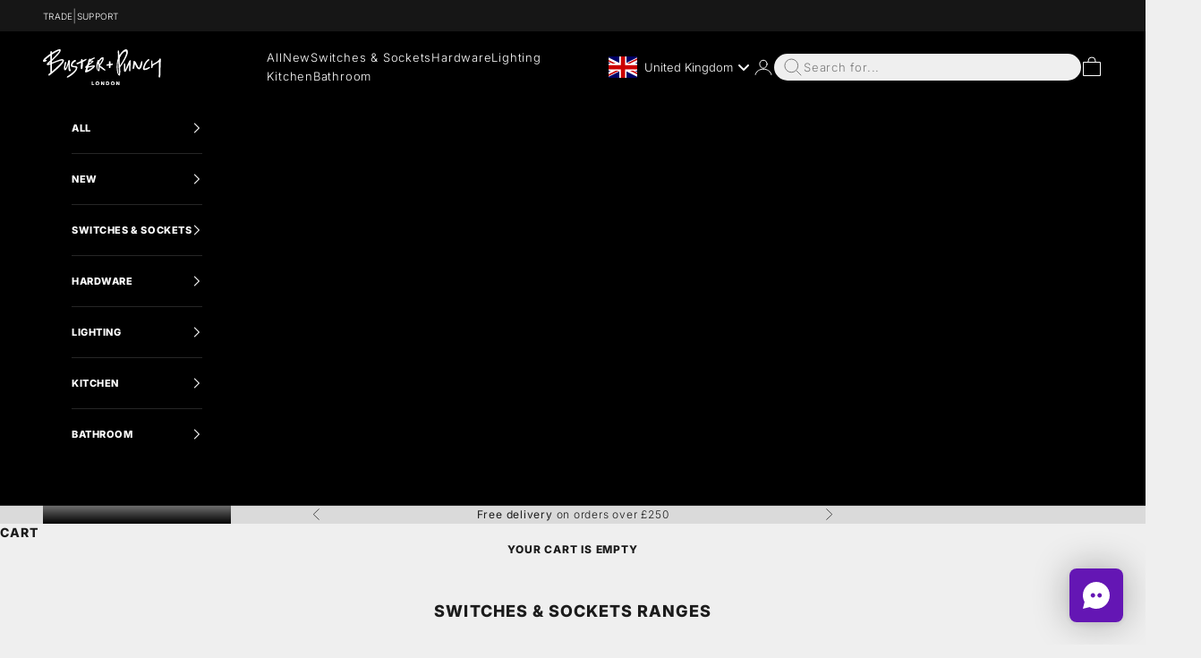

--- FILE ---
content_type: text/javascript
request_url: https://cdn.shopify.com/extensions/019b3111-71ff-7e66-8328-c98fd611c245/bnp-custom-app-22/assets/bnp_transit_time.js
body_size: 2265
content:
(function (global) {
  const DEBUG = new URLSearchParams(location.search).get('transit_time_debug') === 'true';

  const log = {
    info: (...args) => { if (DEBUG) console.log(...args); },
    warn: (...args) => { if (DEBUG) console.warn(...args); },
    error: (...args) => { if (DEBUG) console.error(...args); },
  };

  class BackorderDelivery {
    static instance = null;

    constructor(options = {}) {
      const {
        configElId = 'delivery-config',
        mapSelector = '.backorder-variant-map',
        containerSelector = '.backorder-container',
      } = options;

      this.configElId = configElId;
      this.mapSelector = mapSelector;
      this.containerSelector = containerSelector;

      this.deliveryConfig = {};
      this.variantMaps = {};
      this.enabled = true;

      this.lastVariantId = null;
      this.lastProductIdGuess = null;
      this.lastContextHint = null;

      this.configEl = document.getElementById(configElId);

      log.info('[BackorderDelivery] configEl:', this.configEl);

      if (this.configEl) {
        this._parseConfig();
      } else {
        log.warn(
          '[BackorderDelivery] Missing delivery-config element. Using fallback defaults.'
        );
        this._setDefaultConfig();
      }

      this._parseAllVariantMaps();
    }

    static getInstance() {
      return BackorderDelivery.instance;
    }

    static init(options) {
      if (BackorderDelivery.instance) {
        log.info('[BackorderDelivery] Reusing existing instance, refreshing DOM');
        const inst = BackorderDelivery.instance;
        inst.refreshDom();
        return inst;
      }

      const instance = new BackorderDelivery(options);

      if (!instance.enabled) {
        log.info('[BackorderDelivery] Instance not enabled.');
        return null;
      }

      instance.attachListeners();
      instance.bootstrapInitialVariant();

      BackorderDelivery.instance = instance;

      global.BP = global.BP || {};
      global.BP.backorderDelivery = instance;
      global.BackorderDelivery = BackorderDelivery;

      document.dispatchEvent(
        new CustomEvent('BPBackorderReady', {
          detail: { instance },
        })
      );

      log.info('[BackorderDelivery] Initialised new instance');
      return instance;
    }

    refreshDom() {
      if (!this.enabled) return;

      this._parseAllVariantMaps();

      if (this.lastVariantId != null) {
        this.updateForVariant(
          {
            id: this.lastVariantId,
            productId: this.lastProductIdGuess || undefined,
          },
          this.lastContextHint || null
        );
      } else {
        this.bootstrapInitialVariant();
      }
    }

    _setDefaultConfig() {
      this.deliveryConfig = {
        default: {
          vType: 'Delivery',
          vDays: '3-5 business days',
          vSub: 'Estimated delivery time',
        },
        preorder: {
          vType: 'preorder',
          vDays: '3-5 business days',
          vSub: 'Product available for dispatch',
        },
        madetoorder: {
          vType: 'Made to order',
          vDays: '8-12 weeks',
          vSub: 'Custom made on request. Estimated shipping time',
        },
        outofstock: {
          vType: 'Out of stock',
          vDays: '.',
          vSub: 'This product is not available at this time',
        },
      };
    }

    _parseConfig() {
      try {
        const raw = this.configEl.textContent || '{}';
        this.deliveryConfig = JSON.parse(raw);
        log.info('[BackorderDelivery] Parsed delivery-config:', this.deliveryConfig);
      } catch (e) {
        log.error(
          '[BackorderDelivery] Failed to parse delivery-config JSON; using defaults',
          e
        );
        this._setDefaultConfig();
      }
    }

    _parseAllVariantMaps() {
      this.variantMaps = {};

      const mapEls = document.querySelectorAll(this.mapSelector);
      log.info('[BackorderDelivery] Found map elements:', mapEls.length);

      mapEls.forEach((el) => {
        const productId = el.dataset.productId;
        if (!productId) {
          log.warn(
            '[BackorderDelivery] backorder-variant-map missing data-product-id',
            el
          );
          return;
        }

        try {
          const raw = el.textContent || '{}';
          const map = JSON.parse(raw);
          this.variantMaps[String(productId)] = map;
          log.info(
            `[BackorderDelivery] Parsed variant map for product ${productId}:`,
            map
          );
        } catch (e) {
          log.error(
            `[BackorderDelivery] Failed to parse backorder-variant-map JSON for product ${productId}`,
            e
          );
        }
      });
    }

    _resolveMap(productId, variantId) {
      const pid = productId && String(productId);

      if (pid && this.variantMaps[pid]) {
        return { productId: pid, map: this.variantMaps[pid] };
      }

      if (variantId != null) {
        const vid = String(variantId);
        for (const p in this.variantMaps) {
          const m = this.variantMaps[p];
          if (m.variants && m.variants[vid]) {
            return { productId: p, map: m };
          }
        }
      }

      const mapKeys = Object.keys(this.variantMaps);
      if (mapKeys.length === 1) {
        const p = mapKeys[0];
        return { productId: p, map: this.variantMaps[p] };
      }

      return { productId: null, map: null };
    }

    getVariantMessage(productId, variantId) {
      const { productId: resolvedPid, map } = this._resolveMap(productId, variantId);
      if (!map || !map.variants) return null;

      const v = map.variants[String(variantId)];
      if (!v) return null;

      const mode = v.mode || 'default';
      const cfg = this.deliveryConfig[mode] || this.deliveryConfig.default || {};

      return {
        productId: resolvedPid,
        vdate: v.vdate || cfg.vDays || '',
        vtype: cfg.vType || '',
        vstring: cfg.vSub || '',
      };
    }

    getFallbackMessage(productId) {
      const { productId: resolvedPid, map } = this._resolveMap(productId, null);
      if (!map) return null;

      const cfg = this.deliveryConfig.default || {};
      const vdate = map.fallback || cfg.vDays || '';
      if (!vdate) return null;

      return {
        productId: resolvedPid,
        vdate,
        vtype: cfg.vType || '',
        vstring: cfg.vSub || '',
      };
    }

    formatDate(value) {
      const d = new Date(value);
      if (isNaN(d.getTime())) return value || '';

      return d.toLocaleDateString('en-GB', {
        day: '2-digit',
        month: '2-digit',
        year: 'numeric',
      });
    }

    _findContainer(productId, contextEl) {
      let container;

      if (contextEl) {
        const host = contextEl.closest('[data-product-id]');
        if (host) {
          if (host.matches('.backorder-container, #backorder-container')) {
            return host;
          }
          const inner = host.querySelector(
            '.backorder-container, #backorder-container'
          );
          if (inner) return inner;
        }
      }

      if (productId != null) {
        container = document.querySelector(
          `.backorder-container[data-product-id="${productId}"], #backorder-container[data-product-id="${productId}"]`
        );
        if (container) return container;
      }

      container = document.querySelector(
        '.backorder-container, #backorder-container'
      );
      return container || null;
    }

    render(message, productId, contextEl) {
      const container = this._findContainer(productId, contextEl);

      if (!container) {
        log.warn(
          '[BackorderDelivery] No container found for productId:',
          productId
        );
        return;
      }

      if (!message) {
        container.innerHTML = '';
        return;
      }

      const formatted = this.formatDate(message.vdate);
      if (!formatted || formatted === 'null') {
        container.innerHTML = '';
        return;
      }

      const iconUrl = container.getAttribute('data-icon') || '';

      container.innerHTML = `
        <div class="backorder-inner-block">
          <img
            class="backorder-inner-block_img"
            width="auto"
            height="auto"
            alt="Transit time tooltip"
            src="${iconUrl}"
          />
          <p>
            <span>${message.vtype}</span><br>
            ${message.vstring} <span>${formatted}</span>
          </p>
        </div>
      `;
    }

    resolveVariantFromEvent(event, variantArg) {
      return (
        variantArg ||
        event?.detail?.variant ||
        event?.target?.variant ||
        null
      );
    }

    _resolveProductIdFromVariantOrContext(variant, contextEl) {
      if (variant) {
        const pid =
          variant.product_id ||
          variant.productId ||
          variant.productID ||
          null;
        if (pid != null) return pid;
      }

      if (contextEl) {
        const host = contextEl.closest('[data-product-id]');
        if (host && host.dataset.productId) {
          return host.dataset.productId;
        }
      }

      return null;
    }

    updateForVariant(variant, contextEl) {
      if (!this.enabled) return;

      const variantId =
        variant && variant.id != null ? Number(variant.id) : null;

      const guessedPid = this._resolveProductIdFromVariantOrContext(
        variant,
        contextEl
      );

      this.lastVariantId = variantId;
      this.lastProductIdGuess = guessedPid;
      this.lastContextHint =
        contextEl instanceof Element
          ? contextEl.closest('[data-product-id]') || contextEl
          : null;

      let message = null;
      let messagePid = guessedPid;

      if (variantId != null) {
        message = this.getVariantMessage(guessedPid, variantId);
      }

      if (!message) {
        message = this.getFallbackMessage(guessedPid);
      }

      if (message && message.productId != null) {
        messagePid = message.productId;
      }

      this.render(message, messagePid, contextEl);
    }

    bootstrapInitialVariant() {
      if (!this.enabled) return;

      const forms = document.querySelectorAll(
        'product-form form, form[action^="/cart/add"]'
      );

      let initialVariantId = null;
      let contextEl = null;

      for (const form of forms) {
        const idInput = form.querySelector('[name="id"]');
        if (idInput && idInput.value) {
          initialVariantId = idInput.value;
          contextEl = idInput;
          break;
        }
      }

      if (initialVariantId) {
        log.info('[BackorderDelivery] bootstrapInitialVariant – using', initialVariantId);
        this.updateForVariant({ id: Number(initialVariantId) }, contextEl);
      } else if (global?.ShopifyAnalytics?.meta?.selectedVariantId) {
        log.info(
          '[BackorderDelivery] bootstrapInitialVariant – using ShopifyAnalytics meta'
        );
        this.updateForVariant(
          { id: Number(global.ShopifyAnalytics.meta.selectedVariantId) },
          null
        );
      } else {
        log.info(
          '[BackorderDelivery] No initial variant ID found; leaving server-rendered blocks as-is.'
        );
      }
    }

    attachListeners() {
      if (!this.enabled) return;

      if (global.jQuery) {
        global.jQuery(document).on('variant:change', (event, variant) => {
          const v = this.resolveVariantFromEvent(event, variant);
          log.info('[BackorderDelivery] jQuery variant:change', v);
          this.updateForVariant(v, event.target || null);
        });
      }

      document.addEventListener('variant:change', (event) => {
        const v = this.resolveVariantFromEvent(event, null);
        log.info('[BackorderDelivery] native variant:change', v);
        this.updateForVariant(v, event.target || null);
      });
    }
  }

  document.addEventListener('DOMContentLoaded', function () {
    BackorderDelivery.init();
  });

  if (global.jQuery) {
    global.jQuery(document).on('ajaxComplete', () => {
      log.info('[BackorderDelivery] ajaxComplete – reinitialising/refreshing');
      BackorderDelivery.init();
    });
  } else {
    global.addEventListener('ajaxComplete', () => {
      log.info('[BackorderDelivery] ajaxComplete (native) – reinitialising/refreshing');
      BackorderDelivery.init();
    });
  }

  const observeTarget = document.documentElement || document.body;
  if (observeTarget && global.MutationObserver) {
    const observer = new MutationObserver((mutations) => {
      let shouldRefresh = false;

      for (const m of mutations) {
        if (!m.addedNodes || !m.addedNodes.length) continue;

        m.addedNodes.forEach((node) => {
          if (!(node instanceof Element)) return;

          if (
            node.matches?.('.backorder-variant-map, .backorder-container, #backorder-container') ||
            node.querySelector?.('.backorder-variant-map, .backorder-container, #backorder-container')
          ) {
            shouldRefresh = true;
          }
        });

        if (shouldRefresh) break;
      }

      if (shouldRefresh) {
        log.info(
          '[BackorderDelivery] MutationObserver – new backorder elements detected, refreshing'
        );

        const inst = BackorderDelivery.getInstance();
        if (inst) {
          inst.refreshDom();
        } else {
          BackorderDelivery.init();
        }
      }
    });

    observer.observe(observeTarget, {
      childList: true,
      subtree: true,
    });
  }

  global.BackorderDelivery = BackorderDelivery;
})(window);


--- FILE ---
content_type: image/svg+xml
request_url: https://uk.busterandpunch.com/cdn/shop/files/bp_logo_20240627_430x_white.svg?v=1742334155&width=170
body_size: 1043
content:
<svg viewBox="0 0 170.1 48.2" version="1.1" xmlns="http://www.w3.org/2000/svg" id="Layer_1">
  
  <defs>
    <style>
      .st0 {
        fill: #fff;
      }
    </style>
  </defs>
  <g id="Info">
    <g>
      <g>
        <path d="M66.3,43h1.2v4h2.1v1.1h-3.3s0-5.1,0-5.1Z" class="st0"></path>
        <path d="M73.9,42.9c1.5,0,2.6,1.1,2.6,2.6s-1.1,2.7-2.6,2.7-2.6-1.2-2.6-2.7,1.1-2.6,2.6-2.6ZM73.9,47.1c.8,0,1.4-.7,1.4-1.5s-.6-1.5-1.4-1.5-1.4.6-1.4,1.5c0,.8.7,1.5,1.4,1.5Z" class="st0"></path>
        <path d="M78.8,43h1.3l1.4,2.4c.2.3.4.9.4.9h0s0-.5,0-.9v-2.4h1.2v5.1h-1.2l-1.4-2.4c-.2-.3-.4-.9-.4-.9h0s0,.5,0,.9v2.4h-1.2v-5.1h-.1Z" class="st0"></path>
        <path d="M85.7,43h1.8c1.6,0,2.6.9,2.6,2.5s-1,2.5-2.6,2.5h-1.8v-5ZM87.4,47c.9,0,1.4-.5,1.4-1.5s-.5-1.5-1.4-1.5h-.5v3h.5Z" class="st0"></path>
        <path d="M94.7,42.9c1.5,0,2.6,1.1,2.6,2.6s-1.1,2.7-2.6,2.7-2.6-1.2-2.6-2.7c0-1.4,1-2.6,2.6-2.6ZM94.7,47.1c.8,0,1.4-.7,1.4-1.5s-.6-1.5-1.4-1.5-1.4.6-1.4,1.5c0,.8.6,1.5,1.4,1.5Z" class="st0"></path>
        <path d="M99.5,43h1.3l1.4,2.4c.2.3.4.9.4.9h0s0-.5,0-.9v-2.4h1.2v5.1h-1.2l-1.4-2.4c-.2-.3-.4-.9-.4-.9h0s0,.5,0,.9v2.4h-1.2v-5.1h-.1Z" class="st0"></path>
      </g>
      <g>
        <path d="M58.2,12.9c-.7.2-4.1,2-4.3,2-.1-1.9-.9-1.9-1.2-1.8-.3,0-1.1.2-1.1,1.6v1.1l-5.8,2.6c-.8.4-.4,1.1.3,1.5,1,.5,4.3-1.3,5.5-1.9,0,1-.3,6-.2,7,0,.3,0,1.9,1.2,1.7,1.9-.4,1.4-9.7,1.4-9.7,1-.4,2.2-1,2.7-1.3,3.4-1.8,2.5-3,1.5-2.8Z" class="st0"></path>
        <path d="M28.2,14.2c-1.8-2.1-4.4-.9-16.2,3.6v-2s7.8-7.6,9.1-9.1C23.8,3.6,25.2.3,23.2,0c-2.7-.4-8.4,2.9-11.2,4.7v-1.1c0-.6-.2-1.2-.9-1.1-1.2.2-1,1.4-1.1,1.7v1.8s-2.9,2-4.2,3c-1.3,1-2.7,2.1-3.9,3.4-.3.3-.7.7-1,1.1-1.3,1.4-.8,2.7-.6,2.9,1,1,2.9.1,3.5-.2,0,0,1.8-.9,1.5-1.6-.2-.8-1.9-.1-2.1-.1s-.3.1-.5.2c.6-.7,2.4-2.4,5.3-4.5.3-.3,1.1-1,2-1.6v6.2c-.7.7-4.6,4-4.8,4.9-.4,2.8,3.6.9,4.8.6v10.8c0,.2,0,.3-.1.3-.3.3-2.7,1.7-2.6,3,0,.4.4.9.9.9s.4,0,.6-.2l.3-.3c1.4-1,22.2-17,19.1-20.6ZM21.7,2.1c.3.1.3.2.3.3-.2,1.4-9.3,10.5-9.4,10.5-.3.3-.5.4-.6.5v-6.1h0c1.6-1.2,8.6-5.3,9.7-5.2ZM7.9,19.3c.4-.5,1.9-1.7,2.2-2v1.2c-.5.2-2,.7-2.2.8ZM12.2,29.7c0-.1-.2-10.1-.2-10.1,0,0,11.7-4.8,13.9-4.6.4,0,.5.2.5.4,0,2.1-12.2,12.6-14.2,14.3Z" class="st0"></path>
        <path d="M34.6,19.7c0,.4-.2,4.2.2,7.6,0,1.5,1.1,2,1.7,2,1,0,1.1-.5,1.1-1.2,0-1.2-1.1-.6-1.1-6.4s.6-7.2-.9-7.2-1.4,1.5-1.7,2.7c-.2.7-2.3,8.3-3.5,8.1-.1,0-.5-.4.4-4,.3-1.2.5-2.3.8-3.3,0,0,.1-.4-.1-.8-.2-.2-.4-.3-.8-.3s-.5.1-.6.2-.2.3-.3.6c-.3,1-.6,2.2-.8,3.5-.3,1.2-.4,2.5-.4,3.6s-.3,3.2,1.6,3.3c2.1,0,4.2-7.9,4.4-8.4Z" class="st0"></path>
        <path d="M44.1,22.4c-.3,0-3.7,0-4.1-1.1-.3-.9,1.3-3.9,3.7-4.7.9-.3.9-.7.9-1.5s-.6-1.2-2.2-.5c-4,2.2-4.5,5.6-4.5,6.9s.3,1.4,1,1.8c.6.3,1.3.5,2,.6.8.1,1.5.2,2.2.3.9.1,1.4.1,1.4,1s0,1.1-.4,1.6c-1.1,1.7-2.9,4.1-11.2,9.5,0,0-.5.4-.5.9s0,.6.4.7c1.1.4,13.3-6.6,13.9-13.1,0-1,0-2.3-2.6-2.4Z" class="st0"></path>
        <path d="M70.5,22c-.3-.6-.5-.8-2.7-.4-.4.1-6,1.2-6,1.2.2-.8.5-1.4,1.1-1.8,2-1.4,4.9-3.8,5.1-3.9,2.5-2.1-2.7-1.9-2.9-1.9.5-.4,2.4-1.6,2.4-1.6,1.6-1,2.7-.7,2.9-1.8.2-1-1.3-1.2-5.2,1.1-.3.2-.6.3-.9.3s0-1.6-1.1-.5c-.6.5-1.6,2.1-1.7,2.4,0,.3-.4,1,0,1.4v.3c0,.1,0,.3-.2.5,0,.2,0,.4-.2.5,0,.3-1,3-1.3,3.2-.3.3-.6.6-.9.9-.3.3-2.5,1.8-.9,3,.2.1.7.2.7.2,0,.3-1.8,3.7-1.6,5,0,.5.5.8,1.2.8,3.7-.1,13.2-6.8,12.1-8.9ZM68.1,23.2s0,0,0,0h0q0,0,0,0c-.4.3-4.8,4.1-7.6,4.9-.6.2.5-2.8.7-3.1.2-.3.4-.6.9-.7.5,0,6-1.1,6.2-1.2ZM62.9,19.1c0-.4.7-2.5,1.4-2.7.4-.1,1.6-.2,2.4-.1-.7.5-3.4,2.5-3.8,2.8Z" class="st0"></path>
        <path d="M77.4,21.8c.2-.5,5-5.9,5-8.8s-.2-2-1.5-2.2c-1-.2-3,.7-5,4-.3,0-.3-.8-.6-.7-.9.1-3.3,4.3-2.6,10.3.3,3,2,5.1,3.5,4.9,1.3-.1.6-5.5.7-5.5.2.1,5.6,4.3,7,4.7.6.2,1.1-.1.9-.8-.4-1.3-7.4-5.9-7.4-5.9ZM76.7,19.9c0-.2-.2-2.8,0-3.2.2-.6,2.8-4.3,3.9-3.6.6.5-3.5,6.9-3.9,6.8ZM75.4,28.1c-2.7-3-.8-10.1-.5-8.5.3.7.5,8.5.5,8.5Z" class="st0"></path>
        <path d="M160,13.7c0-.3,0-.7-.1-.9-.1-.4-.4-.6-.9-.6s-.7.6-1,1.1c-.2.4-.3.8-.6,1-.6.7-1.3,1.3-2,1.8s-1.4,1-2.1,1.4c-.7.4-1.4.8-2.2,1.2-.2.1-.4.2-.7.4-.5.3-1.3.7-1.7.8v-3.9c0-.6-.3-1-.9-1s-.9.4-.9,1v8.3c0,.2.1.4.2.6.1.1.3.2.5.2.3,0,.6-.1.8-.3.2-.2.3-.4.4-.7.1-.2.1-.5.1-.7.1-.7.3-1.2.7-1.6.3-.3.6-.5,1-.7s6.2-3.5,6.9-4.2v1.4c0,.9-.3,16.3-.3,18s.2,1.1.2,1.2c.2.2.4.2.7.2.5,0,1.2-.3,1.2-.8s.3-7.3.3-11.4c.2-3.3.4-8.1.4-11.8Z" class="st0"></path>
        <path d="M143.8,23.9c-.5.3-5.7,2.6-5.9,1.7-.2-.6.6-2.9.9-3.6,2.2-5.6,5.2-6.9,5.3-7.1.4-.2.6-1,.1-1.4-.1-.1-.3-.3-.7-.3s-.5.1-.7.2c-4.8,3.6-6.3,8.4-6.9,11.6-.5,2.4.8,2.8,1.7,2.8,3.2,0,7.1-1.9,7.8-3.5.3-.6-.4-1-1.6-.4Z" class="st0"></path>
        <path d="M134.4,15.8c-1.1-.3-1.5,2.2-1.8,3.2-.2.8-1.3,5.5-2.2,5.5-1.8.1-3.7-8.8-6.4-8.8s-1,.3-1.1,1.1c0,0-.8,6.4-1.1,8.3-.2,1.1,1.1,1.8,1.8.7.5-.9.9-4,.9-4.4,0-.5.4-1.8,1.1-.5.3.7,2.2,5.7,4.7,5.9,3.8.3,5.9-10.5,4.1-11Z" class="st0"></path>
        <path d="M94.5,19.2c-1,.1-2,.2-2.9.4v-3.2c0-.8-2.1-.4-2.1.3v3.1c-.8.1-1.6.1-2.3.2-.9.1-1.5,2.1-.6,2,1-.1,1.9-.2,2.9-.3v3.1c0,.8,2.1.4,2.1-.3v-3c.8-.1,1.6-.2,2.4-.3.8-.2,1.4-2.2.5-2Z" class="st0"></path>
        <path d="M104.8,24c4.2-5.6,10.8-15.9,10.5-20.6-.4-6.8-8-2.2-11.5,4.9,0-.1-.3-6.9-1.3-6.9s-.7.2-.8.7c-.3,1.1.2,9.8.2,9.8-2.8,6.8-2.5,20.9,1.4,23.3,2.7,1.5,1.3-10.9,1.5-11.2ZM102.3,15.4c0,.3,1,18.1,1,18.1-2-2.2-2.5-13.4-1-18.1ZM104.1,12.3c.2-.9.7-1.8,1.3-2.9.6-1.1,1.3-2.2,2-3.1.8-1,1.6-1.8,2.4-2.4.8-.6,1.6-.9,2.3-.9s.5,0,.7.4c.2.3.2.7.3,1.1.2,4-8.3,17-8.5,17.2-.1-.1-.7-8.7-.5-9.4Z" class="st0"></path>
        <g>
          <path d="M119.4,16.2v-.6c0-.2,0-.4-.2-.6h0c0-.2-.3-.3-.6-.3s-.6.1-.7.2c-.9.6-3,4.9-5.8,11.8,0,.1,0,.2,0,.2l-.2.3v-.4c0-1.4-.2-6.6-.3-7.1,0-.9-.6-1-.8-1-.5,0-.7.4-.8,1.3,0,.3,0,7.6,0,9.1,0,.3.5.7,1,.9.2.1.8.2,1.2-.2,1.9-2.1,4.9-10.2,4.9-10.3,0,0-.2,5.1-.2,6.4v.7c0,.4,0,.8,0,1.2,0,.4.2.8.3,1.1.2.4.4.6.7.6s.8-.3.8-.9v-.5c0-1.1,0-3.9.2-5.5.2-1.9.3-4,.3-6v-.4h0Z" class="st0"></path>
          <path d="M119.3,15h0Z" class="st0"></path>
        </g>
      </g>
    </g>
  </g>
</svg>